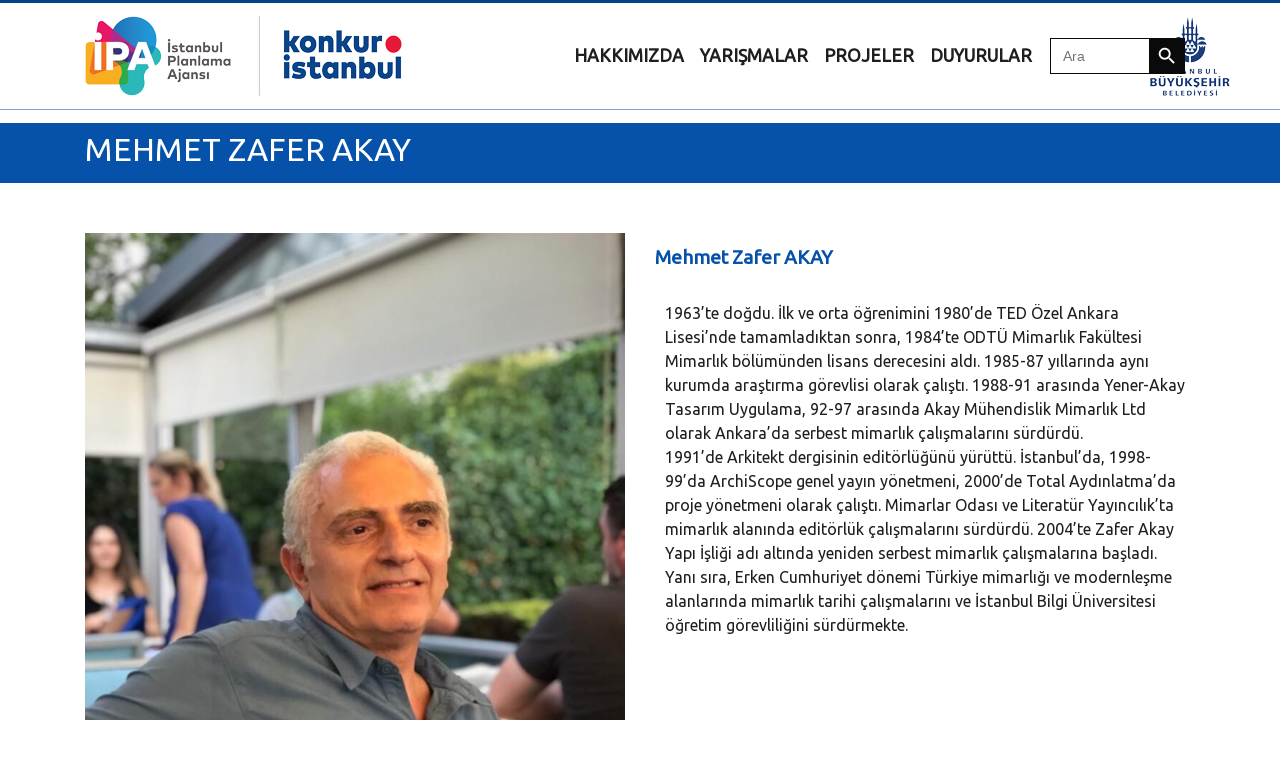

--- FILE ---
content_type: text/html; charset=UTF-8
request_url: https://konkur.istanbul/juri/mehmet-zafer-akay/
body_size: 10534
content:
<!doctype html>
<html lang="tr-TR">
<head>
<meta charset="UTF-8" />
<title>Konkur İstanbul | Mehmet Zafer AKAY</title>
<meta name="viewport" content="width=device-width, initial-scale=1.0">
<meta property="og:url" content="" />
<meta property="og:title" content="" />
<meta property="og:description" content="İstanbul Senin Karar Senin" />
<meta property="og:site_name" content="" />
<meta property="og:type" content="website" />
<meta name="title" content="" />
<meta name="description" content="İstanbul Senin Karar Senin" />
<link href="//sites.ibb.gov.tr/favicon.ico" rel="shortcut icon">
<link href="https://konkur.istanbul/wp-content/themes/konkur/style.css" type='text/css' rel='stylesheet'  >
 <script src="https://cdnjs.cloudflare.com/ajax/libs/popper.js/1.16.0/umd/popper.min.js"></script>

<!-- MapPress Easy Google Maps Version:2.84.11PRO (https://www.mappresspro.com) -->
<title>Mehmet Zafer AKAY | Konkur İstanbul</title>
<meta name='robots' content='max-image-preview:large' />
<link rel="alternate" hreflang="tr" href="https://konkur.istanbul/juri/mehmet-zafer-akay/" />
<link rel='dns-prefetch' href='//fonts.googleapis.com' />
<link rel="alternate" type="application/rss+xml" title="Konkur İstanbul &raquo; akışı" href="https://konkur.istanbul/feed/" />
<link rel="alternate" title="oEmbed (JSON)" type="application/json+oembed" href="https://konkur.istanbul/wp-json/oembed/1.0/embed?url=https%3A%2F%2Fkonkur.istanbul%2Fjuri%2Fmehmet-zafer-akay%2F" />
<link rel="alternate" title="oEmbed (XML)" type="text/xml+oembed" href="https://konkur.istanbul/wp-json/oembed/1.0/embed?url=https%3A%2F%2Fkonkur.istanbul%2Fjuri%2Fmehmet-zafer-akay%2F&#038;format=xml" />
<style id='wp-img-auto-sizes-contain-inline-css' type='text/css'>
img:is([sizes=auto i],[sizes^="auto," i]){contain-intrinsic-size:3000px 1500px}
/*# sourceURL=wp-img-auto-sizes-contain-inline-css */
</style>
<link rel='stylesheet' id='fonts-css' href='https://fonts.googleapis.com/css?family=Ubuntu&#038;display=swap&#038;ver=1.0' type='text/css' media='all' />
<link rel='stylesheet' id='app-css' href='https://konkur.istanbul/wp-content/themes/konkur/css/app.css?ver=1.0' type='text/css' media='all' />
<link rel='stylesheet' id='extra-css' href='https://konkur.istanbul/wp-content/themes/konkur/css/extra.css?ver=1.0' type='text/css' media='all' />
<style id='wp-emoji-styles-inline-css' type='text/css'>

	img.wp-smiley, img.emoji {
		display: inline !important;
		border: none !important;
		box-shadow: none !important;
		height: 1em !important;
		width: 1em !important;
		margin: 0 0.07em !important;
		vertical-align: -0.1em !important;
		background: none !important;
		padding: 0 !important;
	}
/*# sourceURL=wp-emoji-styles-inline-css */
</style>
<link rel='stylesheet' id='wp-block-library-css' href='https://konkur.istanbul/wp-includes/css/dist/block-library/style.min.css?ver=6.9' type='text/css' media='all' />
<style id='global-styles-inline-css' type='text/css'>
:root{--wp--preset--aspect-ratio--square: 1;--wp--preset--aspect-ratio--4-3: 4/3;--wp--preset--aspect-ratio--3-4: 3/4;--wp--preset--aspect-ratio--3-2: 3/2;--wp--preset--aspect-ratio--2-3: 2/3;--wp--preset--aspect-ratio--16-9: 16/9;--wp--preset--aspect-ratio--9-16: 9/16;--wp--preset--color--black: #000000;--wp--preset--color--cyan-bluish-gray: #abb8c3;--wp--preset--color--white: #ffffff;--wp--preset--color--pale-pink: #f78da7;--wp--preset--color--vivid-red: #cf2e2e;--wp--preset--color--luminous-vivid-orange: #ff6900;--wp--preset--color--luminous-vivid-amber: #fcb900;--wp--preset--color--light-green-cyan: #7bdcb5;--wp--preset--color--vivid-green-cyan: #00d084;--wp--preset--color--pale-cyan-blue: #8ed1fc;--wp--preset--color--vivid-cyan-blue: #0693e3;--wp--preset--color--vivid-purple: #9b51e0;--wp--preset--gradient--vivid-cyan-blue-to-vivid-purple: linear-gradient(135deg,rgb(6,147,227) 0%,rgb(155,81,224) 100%);--wp--preset--gradient--light-green-cyan-to-vivid-green-cyan: linear-gradient(135deg,rgb(122,220,180) 0%,rgb(0,208,130) 100%);--wp--preset--gradient--luminous-vivid-amber-to-luminous-vivid-orange: linear-gradient(135deg,rgb(252,185,0) 0%,rgb(255,105,0) 100%);--wp--preset--gradient--luminous-vivid-orange-to-vivid-red: linear-gradient(135deg,rgb(255,105,0) 0%,rgb(207,46,46) 100%);--wp--preset--gradient--very-light-gray-to-cyan-bluish-gray: linear-gradient(135deg,rgb(238,238,238) 0%,rgb(169,184,195) 100%);--wp--preset--gradient--cool-to-warm-spectrum: linear-gradient(135deg,rgb(74,234,220) 0%,rgb(151,120,209) 20%,rgb(207,42,186) 40%,rgb(238,44,130) 60%,rgb(251,105,98) 80%,rgb(254,248,76) 100%);--wp--preset--gradient--blush-light-purple: linear-gradient(135deg,rgb(255,206,236) 0%,rgb(152,150,240) 100%);--wp--preset--gradient--blush-bordeaux: linear-gradient(135deg,rgb(254,205,165) 0%,rgb(254,45,45) 50%,rgb(107,0,62) 100%);--wp--preset--gradient--luminous-dusk: linear-gradient(135deg,rgb(255,203,112) 0%,rgb(199,81,192) 50%,rgb(65,88,208) 100%);--wp--preset--gradient--pale-ocean: linear-gradient(135deg,rgb(255,245,203) 0%,rgb(182,227,212) 50%,rgb(51,167,181) 100%);--wp--preset--gradient--electric-grass: linear-gradient(135deg,rgb(202,248,128) 0%,rgb(113,206,126) 100%);--wp--preset--gradient--midnight: linear-gradient(135deg,rgb(2,3,129) 0%,rgb(40,116,252) 100%);--wp--preset--font-size--small: 13px;--wp--preset--font-size--medium: 20px;--wp--preset--font-size--large: 36px;--wp--preset--font-size--x-large: 42px;--wp--preset--spacing--20: 0.44rem;--wp--preset--spacing--30: 0.67rem;--wp--preset--spacing--40: 1rem;--wp--preset--spacing--50: 1.5rem;--wp--preset--spacing--60: 2.25rem;--wp--preset--spacing--70: 3.38rem;--wp--preset--spacing--80: 5.06rem;--wp--preset--shadow--natural: 6px 6px 9px rgba(0, 0, 0, 0.2);--wp--preset--shadow--deep: 12px 12px 50px rgba(0, 0, 0, 0.4);--wp--preset--shadow--sharp: 6px 6px 0px rgba(0, 0, 0, 0.2);--wp--preset--shadow--outlined: 6px 6px 0px -3px rgb(255, 255, 255), 6px 6px rgb(0, 0, 0);--wp--preset--shadow--crisp: 6px 6px 0px rgb(0, 0, 0);}:where(.is-layout-flex){gap: 0.5em;}:where(.is-layout-grid){gap: 0.5em;}body .is-layout-flex{display: flex;}.is-layout-flex{flex-wrap: wrap;align-items: center;}.is-layout-flex > :is(*, div){margin: 0;}body .is-layout-grid{display: grid;}.is-layout-grid > :is(*, div){margin: 0;}:where(.wp-block-columns.is-layout-flex){gap: 2em;}:where(.wp-block-columns.is-layout-grid){gap: 2em;}:where(.wp-block-post-template.is-layout-flex){gap: 1.25em;}:where(.wp-block-post-template.is-layout-grid){gap: 1.25em;}.has-black-color{color: var(--wp--preset--color--black) !important;}.has-cyan-bluish-gray-color{color: var(--wp--preset--color--cyan-bluish-gray) !important;}.has-white-color{color: var(--wp--preset--color--white) !important;}.has-pale-pink-color{color: var(--wp--preset--color--pale-pink) !important;}.has-vivid-red-color{color: var(--wp--preset--color--vivid-red) !important;}.has-luminous-vivid-orange-color{color: var(--wp--preset--color--luminous-vivid-orange) !important;}.has-luminous-vivid-amber-color{color: var(--wp--preset--color--luminous-vivid-amber) !important;}.has-light-green-cyan-color{color: var(--wp--preset--color--light-green-cyan) !important;}.has-vivid-green-cyan-color{color: var(--wp--preset--color--vivid-green-cyan) !important;}.has-pale-cyan-blue-color{color: var(--wp--preset--color--pale-cyan-blue) !important;}.has-vivid-cyan-blue-color{color: var(--wp--preset--color--vivid-cyan-blue) !important;}.has-vivid-purple-color{color: var(--wp--preset--color--vivid-purple) !important;}.has-black-background-color{background-color: var(--wp--preset--color--black) !important;}.has-cyan-bluish-gray-background-color{background-color: var(--wp--preset--color--cyan-bluish-gray) !important;}.has-white-background-color{background-color: var(--wp--preset--color--white) !important;}.has-pale-pink-background-color{background-color: var(--wp--preset--color--pale-pink) !important;}.has-vivid-red-background-color{background-color: var(--wp--preset--color--vivid-red) !important;}.has-luminous-vivid-orange-background-color{background-color: var(--wp--preset--color--luminous-vivid-orange) !important;}.has-luminous-vivid-amber-background-color{background-color: var(--wp--preset--color--luminous-vivid-amber) !important;}.has-light-green-cyan-background-color{background-color: var(--wp--preset--color--light-green-cyan) !important;}.has-vivid-green-cyan-background-color{background-color: var(--wp--preset--color--vivid-green-cyan) !important;}.has-pale-cyan-blue-background-color{background-color: var(--wp--preset--color--pale-cyan-blue) !important;}.has-vivid-cyan-blue-background-color{background-color: var(--wp--preset--color--vivid-cyan-blue) !important;}.has-vivid-purple-background-color{background-color: var(--wp--preset--color--vivid-purple) !important;}.has-black-border-color{border-color: var(--wp--preset--color--black) !important;}.has-cyan-bluish-gray-border-color{border-color: var(--wp--preset--color--cyan-bluish-gray) !important;}.has-white-border-color{border-color: var(--wp--preset--color--white) !important;}.has-pale-pink-border-color{border-color: var(--wp--preset--color--pale-pink) !important;}.has-vivid-red-border-color{border-color: var(--wp--preset--color--vivid-red) !important;}.has-luminous-vivid-orange-border-color{border-color: var(--wp--preset--color--luminous-vivid-orange) !important;}.has-luminous-vivid-amber-border-color{border-color: var(--wp--preset--color--luminous-vivid-amber) !important;}.has-light-green-cyan-border-color{border-color: var(--wp--preset--color--light-green-cyan) !important;}.has-vivid-green-cyan-border-color{border-color: var(--wp--preset--color--vivid-green-cyan) !important;}.has-pale-cyan-blue-border-color{border-color: var(--wp--preset--color--pale-cyan-blue) !important;}.has-vivid-cyan-blue-border-color{border-color: var(--wp--preset--color--vivid-cyan-blue) !important;}.has-vivid-purple-border-color{border-color: var(--wp--preset--color--vivid-purple) !important;}.has-vivid-cyan-blue-to-vivid-purple-gradient-background{background: var(--wp--preset--gradient--vivid-cyan-blue-to-vivid-purple) !important;}.has-light-green-cyan-to-vivid-green-cyan-gradient-background{background: var(--wp--preset--gradient--light-green-cyan-to-vivid-green-cyan) !important;}.has-luminous-vivid-amber-to-luminous-vivid-orange-gradient-background{background: var(--wp--preset--gradient--luminous-vivid-amber-to-luminous-vivid-orange) !important;}.has-luminous-vivid-orange-to-vivid-red-gradient-background{background: var(--wp--preset--gradient--luminous-vivid-orange-to-vivid-red) !important;}.has-very-light-gray-to-cyan-bluish-gray-gradient-background{background: var(--wp--preset--gradient--very-light-gray-to-cyan-bluish-gray) !important;}.has-cool-to-warm-spectrum-gradient-background{background: var(--wp--preset--gradient--cool-to-warm-spectrum) !important;}.has-blush-light-purple-gradient-background{background: var(--wp--preset--gradient--blush-light-purple) !important;}.has-blush-bordeaux-gradient-background{background: var(--wp--preset--gradient--blush-bordeaux) !important;}.has-luminous-dusk-gradient-background{background: var(--wp--preset--gradient--luminous-dusk) !important;}.has-pale-ocean-gradient-background{background: var(--wp--preset--gradient--pale-ocean) !important;}.has-electric-grass-gradient-background{background: var(--wp--preset--gradient--electric-grass) !important;}.has-midnight-gradient-background{background: var(--wp--preset--gradient--midnight) !important;}.has-small-font-size{font-size: var(--wp--preset--font-size--small) !important;}.has-medium-font-size{font-size: var(--wp--preset--font-size--medium) !important;}.has-large-font-size{font-size: var(--wp--preset--font-size--large) !important;}.has-x-large-font-size{font-size: var(--wp--preset--font-size--x-large) !important;}
/*# sourceURL=global-styles-inline-css */
</style>

<style id='classic-theme-styles-inline-css' type='text/css'>
/*! This file is auto-generated */
.wp-block-button__link{color:#fff;background-color:#32373c;border-radius:9999px;box-shadow:none;text-decoration:none;padding:calc(.667em + 2px) calc(1.333em + 2px);font-size:1.125em}.wp-block-file__button{background:#32373c;color:#fff;text-decoration:none}
/*# sourceURL=/wp-includes/css/classic-themes.min.css */
</style>
<link rel='stylesheet' id='mappress-leaflet-css' href='https://konkur.istanbul/wp-content/plugins/mappress-google-maps-for-wordpress/lib/leaflet/leaflet.css?ver=1.7.1' type='text/css' media='all' />
<link rel='stylesheet' id='mappress-css' href='https://konkur.istanbul/wp-content/plugins/mappress-google-maps-for-wordpress/css/mappress.css?ver=2.84.11PRO' type='text/css' media='all' />
<link rel='stylesheet' id='wpml-legacy-horizontal-list-0-css' href='//konkur.istanbul/wp-content/plugins/sitepress-multilingual-cms/templates/language-switchers/legacy-list-horizontal/style.css?ver=1' type='text/css' media='all' />
<link rel='stylesheet' id='ivory-search-styles-css' href='https://konkur.istanbul/wp-content/plugins/add-search-to-menu/public/css/ivory-search.min.css?ver=5.5.14' type='text/css' media='all' />
<link rel='stylesheet' id='dflip-style-css' href='https://konkur.istanbul/wp-content/plugins/3d-flipbook-dflip-lite/assets/css/dflip.min.css?ver=2.4.20' type='text/css' media='all' />
<script type="text/javascript" src="https://konkur.istanbul/wp-content/themes/konkur/js/app.js?ver=1" id="script-js"></script>
<script type="text/javascript" src="https://konkur.istanbul/wp-includes/js/jquery/jquery.min.js?ver=3.7.1" id="jquery-core-js"></script>
<script type="text/javascript" src="https://konkur.istanbul/wp-includes/js/jquery/jquery-migrate.min.js?ver=3.4.1" id="jquery-migrate-js"></script>
<link rel="https://api.w.org/" href="https://konkur.istanbul/wp-json/" /><link rel="alternate" title="JSON" type="application/json" href="https://konkur.istanbul/wp-json/wp/v2/juri/17276" /><link rel="EditURI" type="application/rsd+xml" title="RSD" href="https://konkur.istanbul/xmlrpc.php?rsd" />
<meta name="generator" content="WordPress 6.9" />
<link rel="canonical" href="https://konkur.istanbul/juri/mehmet-zafer-akay/" />
<link rel='shortlink' href='https://konkur.istanbul/?p=17276' />
<meta name="generator" content="WPML ver:4.4.3 stt:1,53;" />

		<!-- CPT UI Extended Customizer CSS -->
		<style type="text/css" id="cpt-ui-extended-css">
																										</style>
		<!-- /CPT UI Extended Customizer CSS -->

		
        <script type="text/javascript">
            var jQueryMigrateHelperHasSentDowngrade = false;

			window.onerror = function( msg, url, line, col, error ) {
				// Break out early, do not processing if a downgrade reqeust was already sent.
				if ( jQueryMigrateHelperHasSentDowngrade ) {
					return true;
                }

				var xhr = new XMLHttpRequest();
				var nonce = '48a9a74a7c';
				var jQueryFunctions = [
					'andSelf',
					'browser',
					'live',
					'boxModel',
					'support.boxModel',
					'size',
					'swap',
					'clean',
					'sub',
                ];
				var match_pattern = /\)\.(.+?) is not a function/;
                var erroredFunction = msg.match( match_pattern );

                // If there was no matching functions, do not try to downgrade.
                if ( null === erroredFunction || typeof erroredFunction !== 'object' || typeof erroredFunction[1] === "undefined" || -1 === jQueryFunctions.indexOf( erroredFunction[1] ) ) {
                    return true;
                }

                // Set that we've now attempted a downgrade request.
                jQueryMigrateHelperHasSentDowngrade = true;

				xhr.open( 'POST', 'https://konkur.istanbul/wp-admin/admin-ajax.php' );
				xhr.setRequestHeader( 'Content-Type', 'application/x-www-form-urlencoded' );
				xhr.onload = function () {
					var response,
                        reload = false;

					if ( 200 === xhr.status ) {
                        try {
                        	response = JSON.parse( xhr.response );

                        	reload = response.data.reload;
                        } catch ( e ) {
                        	reload = false;
                        }
                    }

					// Automatically reload the page if a deprecation caused an automatic downgrade, ensure visitors get the best possible experience.
					if ( reload ) {
						location.reload();
                    }
				};

				xhr.send( encodeURI( 'action=jquery-migrate-downgrade-version&_wpnonce=' + nonce ) );

				// Suppress error alerts in older browsers
				return true;
			}
        </script>

		<noscript><style>.lazyload[data-src]{display:none !important;}</style></noscript><style>.lazyload{background-image:none !important;}.lazyload:before{background-image:none !important;}</style><!-- Google tag (gtag.js) --> <script async src="https://www.googletagmanager.com/gtag/js?id=G-9K3C66Y8H2"></script> <script> window.dataLayer = window.dataLayer || []; function gtag(){dataLayer.push(arguments);} gtag('js', new Date()); gtag('config', 'G-9K3C66Y8H2'); </script><style class="wpcode-css-snippet">.proje-detay .proje-item {
    border-bottom: 0px solid #575757 !important;
    padding: 10px 15px;
}</style><style type="text/css" media="screen">.is-menu path.search-icon-path { fill: #848484;}body .popup-search-close:after, body .search-close:after { border-color: #848484;}body .popup-search-close:before, body .search-close:before { border-color: #848484;}</style>			<style type="text/css">
					.is-form-id-17484 .is-search-submit:focus,
			.is-form-id-17484 .is-search-submit:hover,
			.is-form-id-17484 .is-search-submit,
            .is-form-id-17484 .is-search-icon {
			color: #ffffff !important;            background-color: #0a0a0a !important;            border-color: #0a0a0a !important;			}
                        	.is-form-id-17484 .is-search-submit path {
					fill: #ffffff !important;            	}
            			.is-form-style-1.is-form-id-17484 .is-search-input:focus,
			.is-form-style-1.is-form-id-17484 .is-search-input:hover,
			.is-form-style-1.is-form-id-17484 .is-search-input,
			.is-form-style-2.is-form-id-17484 .is-search-input:focus,
			.is-form-style-2.is-form-id-17484 .is-search-input:hover,
			.is-form-style-2.is-form-id-17484 .is-search-input,
			.is-form-style-3.is-form-id-17484 .is-search-input:focus,
			.is-form-style-3.is-form-id-17484 .is-search-input:hover,
			.is-form-style-3.is-form-id-17484 .is-search-input,
			.is-form-id-17484 .is-search-input:focus,
			.is-form-id-17484 .is-search-input:hover,
			.is-form-id-17484 .is-search-input {
                                                                border-color: #0a0a0a !important;                                			}
                        			</style>
		    <!-- Google Tag Manager -->
<script>(function(w,d,s,l,i){w[l]=w[l]||[];w[l].push({'gtm.start':
new Date().getTime(),event:'gtm.js'});var f=d.getElementsByTagName(s)[0],
j=d.createElement(s),dl=l!='dataLayer'?'&l='+l:'';j.async=true;j.src=
'https://www.googletagmanager.com/gtm.js?id='+i+dl;f.parentNode.insertBefore(j,f);
})(window,document,'script','dataLayer','GTM-WLJBZNV');</script>
<!-- End Google Tag Manager -->
</head>
<body class="wp-singular juri-template-default single single-juri postid-17276 wp-theme-konkur konkur">
    <!-- Google Tag Manager (noscript) -->
<noscript><iframe src="https://www.googletagmanager.com/ns.html?id=GTM-WLJBZNV"
height="0" width="0" style="display:none;visibility:hidden"></iframe></noscript>
<!-- End Google Tag Manager (noscript) -->
<header class="container">
    <nav id="navbar" class="navbar fixed-top navbar-expand-lg">
      <div class="container">
        <a class="navbar-brand" href="https://konkur.istanbul/">
          <img class="img-fluid lazyload" src="[data-uri]" alt="Konkur İstanbul" data-src="https://konkur.istanbul/wp-content/uploads/2021/05/Logo-IPA-Konkur-Istanbul-80.png" decoding="async" data-eio-rwidth="317" data-eio-rheight="80" /><noscript><img class="img-fluid" src="https://konkur.istanbul/wp-content/uploads/2021/05/Logo-IPA-Konkur-Istanbul-80.png" alt="Konkur İstanbul" data-eio="l" /></noscript>
        </a>
		   <a class="navbar-brand" href="#">
		   <img class="img-fluid ibb-logo lazyload" src="[data-uri]" alt="Konkur İstanbul" data-src="https://konkur.istanbul/wp-content/uploads/2021/05/Logo-IBB-80px.png" decoding="async" data-eio-rwidth="80" data-eio-rheight="80" /><noscript><img class="img-fluid ibb-logo" src="https://konkur.istanbul/wp-content/uploads/2021/05/Logo-IBB-80px.png" alt="Konkur İstanbul" data-eio="l" /></noscript>
		  </a>
        <button class="navbar-toggler" type="button" id="nav-icon2" data-toggle="collapse" aria-expanded="false" data-target="#top-menu" aria-controls="top-menu">
          <div class="bar1"></div>
          <div class="bar2"></div>
          <div class="bar3"></div>
        </button>
        <div class="collapse navbar-collapse" id="top-menu" style="text-transform: uppercase;">
            
            <!--</?php if (function_exists(clean_custom_menus())) clean_custom_menus(); ?>-->
           <div>
			   <ul class="navbar-nav nav navbar-right pull-right">
                <li class='nav-item  '><a class='nav-link' href='https://konkur.istanbul/hakkimizda/'><strong>HAKKIMIZDA</strong></a></li><li class='nav-item  '><a class='nav-link' href='https://konkur.istanbul/yarismalar/'><strong>Yarışmalar</strong></a></li><li class='nav-item  '><a class='nav-link' href='/projeler'><strong>Projeler</strong></a></li><li class='nav-item  '><a class='nav-link' href='/duyurular'><strong>Duyurular</strong></a></li>            </ul>
			</div>
            <div>
				 <form  class="is-search-form is-form-style is-form-style-3 is-form-id-17484 " action="https://konkur.istanbul/" method="get" role="search" ><label for="is-search-input-17484"><span class="is-screen-reader-text">Search for:</span><input  type="search" id="is-search-input-17484" name="s" value="" class="is-search-input" placeholder="Ara" autocomplete=off /></label><button type="submit" class="is-search-submit"><span class="is-screen-reader-text">Search Button</span><span class="is-search-icon"><svg focusable="false" aria-label="Search" xmlns="http://www.w3.org/2000/svg" viewBox="0 0 24 24" width="24px"><path d="M15.5 14h-.79l-.28-.27C15.41 12.59 16 11.11 16 9.5 16 5.91 13.09 3 9.5 3S3 5.91 3 9.5 5.91 16 9.5 16c1.61 0 3.09-.59 4.23-1.57l.27.28v.79l5 4.99L20.49 19l-4.99-5zm-6 0C7.01 14 5 11.99 5 9.5S7.01 5 9.5 5 14 7.01 14 9.5 11.99 14 9.5 14z"></path></svg></span></button><input type="hidden" name="id" value="17484" /></form>			</div>
			<div>
				<ul class="navbar-nav nav navbar-right pull-right">
			              </ul>
			</div>
			
			
        </div>
      </div>
    </nav>
</header>

    



<section class="projeler-sub-title">
    <div class="container">
        <h2 class="">Mehmet Zafer AKAY </h2>
    </div>
</section>

<section class="proje-detay konkur">
    <div class="container">
        <div class="row">
            <div class="col-md-6 proje-image">
                <img width="750" height="1000" src="[data-uri]" class="attachment-large size-large wp-post-image lazyload" alt="" style="width: 100%; height: auto;" decoding="async" fetchpriority="high"   data-src="https://konkur.istanbul/wp-content/uploads/2021/02/980d740b-be1f-42c1-b2df-fb98637a1661-750x1000.jpg" data-srcset="https://konkur.istanbul/wp-content/uploads/2021/02/980d740b-be1f-42c1-b2df-fb98637a1661-750x1000.jpg 750w, https://konkur.istanbul/wp-content/uploads/2021/02/980d740b-be1f-42c1-b2df-fb98637a1661-450x600.jpg 450w, https://konkur.istanbul/wp-content/uploads/2021/02/980d740b-be1f-42c1-b2df-fb98637a1661.jpg 768w" data-sizes="auto" data-eio-rwidth="750" data-eio-rheight="1000" /><noscript><img width="750" height="1000" src="https://konkur.istanbul/wp-content/uploads/2021/02/980d740b-be1f-42c1-b2df-fb98637a1661-750x1000.jpg" class="attachment-large size-large wp-post-image" alt="" style="width: 100%; height: auto;" decoding="async" fetchpriority="high" srcset="https://konkur.istanbul/wp-content/uploads/2021/02/980d740b-be1f-42c1-b2df-fb98637a1661-750x1000.jpg 750w, https://konkur.istanbul/wp-content/uploads/2021/02/980d740b-be1f-42c1-b2df-fb98637a1661-450x600.jpg 450w, https://konkur.istanbul/wp-content/uploads/2021/02/980d740b-be1f-42c1-b2df-fb98637a1661.jpg 768w" sizes="(max-width: 750px) 100vw, 750px" data-eio="l" /></noscript>            </div>
            <div class="col-md-6">
                <div class="row">
                    
                    <div class="col-md-12 proje-item">
                        <div class=" proje-title">
								Mehmet Zafer AKAY                        </div>
                    </div>
					
                    
                    <div class="col-md-12 proje-item">
                        <div class="proje-content">
                            <p>1963&#8217;te doğdu. İlk ve orta öğrenimini 1980&#8217;de TED Özel Ankara Lisesi&#8217;nde tamamladıktan sonra, 1984&#8217;te ODTÜ Mimarlık Fakültesi Mimarlık bölümünden lisans derecesini aldı. 1985-87 yıllarında aynı kurumda araştırma görevlisi olarak çalıştı. 1988-91 arasında Yener-Akay Tasarım Uygulama, 92-97 arasında Akay Mühendislik Mimarlık Ltd olarak Ankara&#8217;da serbest mimarlık çalışmalarını sürdürdü. 1991&#8217;de <i>Arkitekt</i> dergisinin editörlüğünü yürüttü. İstanbul&#8217;da, 1998-99&#8217;da <i>ArchiScope</i> genel yayın yönetmeni, 2000&#8217;de Total Aydınlatma&#8217;da proje yönetmeni olarak çalıştı. Mimarlar Odası ve Literatür Yayıncılık&#8217;ta mimarlık alanında editörlük çalışmalarını sürdürdü. 2004&#8217;te Zafer Akay Yapı İşliği adı altında yeniden serbest mimarlık çalışmalarına başladı. Yanı sıra, Erken Cumhuriyet dönemi Türkiye mimarlığı ve modernleşme alanlarında mimarlık tarihi çalışmalarını ve İstanbul Bilgi Üniversitesi öğretim görevliliğini sürdürmekte.</p>
                        </div>
                    </div>
                    
                    <div class="col-md-12 proje-item" style="display: none; ">
                        <div class="proje-title">
							Mehmet Zafer AKAY                        </div>
                        <div class="proje-content">
                            <div class="row">

                                <p>1963&#8217;te doğdu. İlk ve orta öğrenimini 1980&#8217;de TED Özel Ankara Lisesi&#8217;nde tamamladıktan sonra, 1984&#8217;te ODTÜ Mimarlık Fakültesi Mimarlık bölümünden lisans derecesini aldı. 1985-87 yıllarında aynı kurumda araştırma görevlisi olarak çalıştı. 1988-91 arasında Yener-Akay Tasarım Uygulama, 92-97 arasında Akay Mühendislik Mimarlık Ltd olarak Ankara&#8217;da serbest mimarlık çalışmalarını sürdürdü. 1991&#8217;de <i>Arkitekt</i> dergisinin editörlüğünü yürüttü. İstanbul&#8217;da, 1998-99&#8217;da <i>ArchiScope</i> genel yayın yönetmeni, 2000&#8217;de Total Aydınlatma&#8217;da proje yönetmeni olarak çalıştı. Mimarlar Odası ve Literatür Yayıncılık&#8217;ta mimarlık alanında editörlük çalışmalarını sürdürdü. 2004&#8217;te Zafer Akay Yapı İşliği adı altında yeniden serbest mimarlık çalışmalarına başladı. Yanı sıra, Erken Cumhuriyet dönemi Türkiye mimarlığı ve modernleşme alanlarında mimarlık tarihi çalışmalarını ve İstanbul Bilgi Üniversitesi öğretim görevliliğini sürdürmekte.</p>
                                
                            </div>

                        </div>
                    </div>
                    
                </div>
            </div>
        </div>
        
        <div class="row proje-slider">
            <div class="col-md-12">
                
                                
            </div>
        </div>
        
        <div class="row proje-slider">
            <div class="col-md-12">
                <div id="carousel-proje" class="carousel slide" data-ride="carousel">
                    
                                        
                    <a class="carousel-control-prev" href="#carousel-proje" role="button" data-slide="prev">
                        <span class="carousel-control-next-icon" aria-hidden="true"></span>
                        <span class="sr-only">Geri</span>
                    </a>
                    <a class="carousel-control-next" href="#carousel-proje" role="button" data-slide="next">
                        <span class="carousel-control-prev-icon" aria-hidden="true"></span>
                        <span class="sr-only">İleri</span>
                    </a>
                </div>
            </div>
        </div>
        
    </div>
</section>



<footer class="footer footer-black">
    <div class="container">
      <div class="row">
        <div class="col-md-3 adres">
          <!-- <div class="">
              <a href="#"> Privacy Policy</a> |
              <a href="#"> Terms of Use </a>|
              <a href="#"> Contact</a>
            </div> -->
          <div> Basınköy Mahallesi Valilik Yolu Caddesi No: 2 Florya Bakırköy/İSTANBUL</div>
          <div>©ibb.istanbul Tüm hakları saklıdır.</div>
          <div>
            <a href="mailto:info@konkur.istanbul">info@konkur.istanbul</a>
          </div>
        </div>
        <div class="col-md-6 sosyal-media pull-center">
          <ul class="social-button-list">
            <li>
              <a href="http://instagram.com/konkuristanbul" target="_blank" class="btn btn-just-icon btn-link">
                <i class="fa fa-instagram"></i>
              </a>
            </li>
            <li>
              <a href="https://twitter.com/konkuristanbul/" target="_blank" class="btn btn-just-icon btn-link">
                <i class="fa fa-twitter"></i>
              </a>
            </li>
            <li>
              <a href="https://www.youtube.com/konkuristanbul" target="_blank" class="btn btn-just-icon btn-link">
                <i class="fa fa-youtube"></i>
              </a>
            </li>
          </ul>
        </div>
        <div class="col-md-3 pull-center">
          <img class="img-fluid lazyload" src="[data-uri]" alt="" data-src="https://konkur.istanbul/wp-content/uploads/2021/05/Logo-IPA-Konkur-Istanbul.png" decoding="async" data-eio-rwidth="5293" data-eio-rheight="1334"><noscript><img class="img-fluid" src="https://konkur.istanbul/wp-content/uploads/2021/05/Logo-IPA-Konkur-Istanbul.png" alt="" data-eio="l"></noscript>
        </div>
      </div>
    </div>
</footer>

<!--
&copy; </?php echo esc_html( date_i18n( __( 'Y', 'blankslate' ) ) ); ?> </?php echo esc_html( get_bloginfo( 'name' ) ); ?>
-->

<script type="speculationrules">
{"prefetch":[{"source":"document","where":{"and":[{"href_matches":"/*"},{"not":{"href_matches":["/wp-*.php","/wp-admin/*","/wp-content/uploads/*","/wp-content/*","/wp-content/plugins/*","/wp-content/themes/konkur/*","/*\\?(.+)"]}},{"not":{"selector_matches":"a[rel~=\"nofollow\"]"}},{"not":{"selector_matches":".no-prefetch, .no-prefetch a"}}]},"eagerness":"conservative"}]}
</script>

        <script data-cfasync="false">
            window.dFlipLocation = 'https://konkur.istanbul/wp-content/plugins/3d-flipbook-dflip-lite/assets/';
            window.dFlipWPGlobal = {"text":{"toggleSound":"Turn on\/off Sound","toggleThumbnails":"Toggle Thumbnails","toggleOutline":"Toggle Outline\/Bookmark","previousPage":"Previous Page","nextPage":"Next Page","toggleFullscreen":"Toggle Fullscreen","zoomIn":"Zoom In","zoomOut":"Zoom Out","toggleHelp":"Toggle Help","singlePageMode":"Single Page Mode","doublePageMode":"Double Page Mode","downloadPDFFile":"Download PDF File","gotoFirstPage":"Goto First Page","gotoLastPage":"Goto Last Page","share":"Share","mailSubject":"I wanted you to see this FlipBook","mailBody":"Check out this site {{url}}","loading":"DearFlip: Loading "},"viewerType":"flipbook","moreControls":"download,pageMode,startPage,endPage,sound","hideControls":"","scrollWheel":"false","backgroundColor":"#777","backgroundImage":"","height":"auto","paddingLeft":"20","paddingRight":"20","controlsPosition":"bottom","duration":800,"soundEnable":"true","enableDownload":"true","showSearchControl":"false","showPrintControl":"false","enableAnnotation":false,"enableAnalytics":"false","webgl":"true","hard":"none","maxTextureSize":"1600","rangeChunkSize":"524288","zoomRatio":1.5,"stiffness":3,"pageMode":"0","singlePageMode":"0","pageSize":"0","autoPlay":"false","autoPlayDuration":5000,"autoPlayStart":"false","linkTarget":"2","sharePrefix":"flipbook-"};
        </script>
      <script type="text/javascript" id="eio-lazy-load-js-before">
/* <![CDATA[ */
var eio_lazy_vars = {"exactdn_domain":"","skip_autoscale":0,"bg_min_dpr":1.1,"threshold":0,"use_dpr":1};
//# sourceURL=eio-lazy-load-js-before
/* ]]> */
</script>
<script type="text/javascript" src="https://konkur.istanbul/wp-content/plugins/ewww-image-optimizer/includes/lazysizes.min.js?ver=831" id="eio-lazy-load-js" async="async" data-wp-strategy="async"></script>
<script type="text/javascript" src="https://konkur.istanbul/wp-content/plugins/3d-flipbook-dflip-lite/assets/js/dflip.min.js?ver=2.4.20" id="dflip-script-js"></script>
<script type="text/javascript" id="ivory-search-scripts-js-extra">
/* <![CDATA[ */
var IvorySearchVars = {"is_analytics_enabled":"1"};
//# sourceURL=ivory-search-scripts-js-extra
/* ]]> */
</script>
<script type="text/javascript" src="https://konkur.istanbul/wp-content/plugins/add-search-to-menu/public/js/ivory-search.min.js?ver=5.5.14" id="ivory-search-scripts-js"></script>
<script id="wp-emoji-settings" type="application/json">
{"baseUrl":"https://s.w.org/images/core/emoji/17.0.2/72x72/","ext":".png","svgUrl":"https://s.w.org/images/core/emoji/17.0.2/svg/","svgExt":".svg","source":{"concatemoji":"https://konkur.istanbul/wp-includes/js/wp-emoji-release.min.js?ver=6.9"}}
</script>
<script type="module">
/* <![CDATA[ */
/*! This file is auto-generated */
const a=JSON.parse(document.getElementById("wp-emoji-settings").textContent),o=(window._wpemojiSettings=a,"wpEmojiSettingsSupports"),s=["flag","emoji"];function i(e){try{var t={supportTests:e,timestamp:(new Date).valueOf()};sessionStorage.setItem(o,JSON.stringify(t))}catch(e){}}function c(e,t,n){e.clearRect(0,0,e.canvas.width,e.canvas.height),e.fillText(t,0,0);t=new Uint32Array(e.getImageData(0,0,e.canvas.width,e.canvas.height).data);e.clearRect(0,0,e.canvas.width,e.canvas.height),e.fillText(n,0,0);const a=new Uint32Array(e.getImageData(0,0,e.canvas.width,e.canvas.height).data);return t.every((e,t)=>e===a[t])}function p(e,t){e.clearRect(0,0,e.canvas.width,e.canvas.height),e.fillText(t,0,0);var n=e.getImageData(16,16,1,1);for(let e=0;e<n.data.length;e++)if(0!==n.data[e])return!1;return!0}function u(e,t,n,a){switch(t){case"flag":return n(e,"\ud83c\udff3\ufe0f\u200d\u26a7\ufe0f","\ud83c\udff3\ufe0f\u200b\u26a7\ufe0f")?!1:!n(e,"\ud83c\udde8\ud83c\uddf6","\ud83c\udde8\u200b\ud83c\uddf6")&&!n(e,"\ud83c\udff4\udb40\udc67\udb40\udc62\udb40\udc65\udb40\udc6e\udb40\udc67\udb40\udc7f","\ud83c\udff4\u200b\udb40\udc67\u200b\udb40\udc62\u200b\udb40\udc65\u200b\udb40\udc6e\u200b\udb40\udc67\u200b\udb40\udc7f");case"emoji":return!a(e,"\ud83e\u1fac8")}return!1}function f(e,t,n,a){let r;const o=(r="undefined"!=typeof WorkerGlobalScope&&self instanceof WorkerGlobalScope?new OffscreenCanvas(300,150):document.createElement("canvas")).getContext("2d",{willReadFrequently:!0}),s=(o.textBaseline="top",o.font="600 32px Arial",{});return e.forEach(e=>{s[e]=t(o,e,n,a)}),s}function r(e){var t=document.createElement("script");t.src=e,t.defer=!0,document.head.appendChild(t)}a.supports={everything:!0,everythingExceptFlag:!0},new Promise(t=>{let n=function(){try{var e=JSON.parse(sessionStorage.getItem(o));if("object"==typeof e&&"number"==typeof e.timestamp&&(new Date).valueOf()<e.timestamp+604800&&"object"==typeof e.supportTests)return e.supportTests}catch(e){}return null}();if(!n){if("undefined"!=typeof Worker&&"undefined"!=typeof OffscreenCanvas&&"undefined"!=typeof URL&&URL.createObjectURL&&"undefined"!=typeof Blob)try{var e="postMessage("+f.toString()+"("+[JSON.stringify(s),u.toString(),c.toString(),p.toString()].join(",")+"));",a=new Blob([e],{type:"text/javascript"});const r=new Worker(URL.createObjectURL(a),{name:"wpTestEmojiSupports"});return void(r.onmessage=e=>{i(n=e.data),r.terminate(),t(n)})}catch(e){}i(n=f(s,u,c,p))}t(n)}).then(e=>{for(const n in e)a.supports[n]=e[n],a.supports.everything=a.supports.everything&&a.supports[n],"flag"!==n&&(a.supports.everythingExceptFlag=a.supports.everythingExceptFlag&&a.supports[n]);var t;a.supports.everythingExceptFlag=a.supports.everythingExceptFlag&&!a.supports.flag,a.supports.everything||((t=a.source||{}).concatemoji?r(t.concatemoji):t.wpemoji&&t.twemoji&&(r(t.twemoji),r(t.wpemoji)))});
//# sourceURL=https://konkur.istanbul/wp-includes/js/wp-emoji-loader.min.js
/* ]]> */
</script>

</body>
</html>